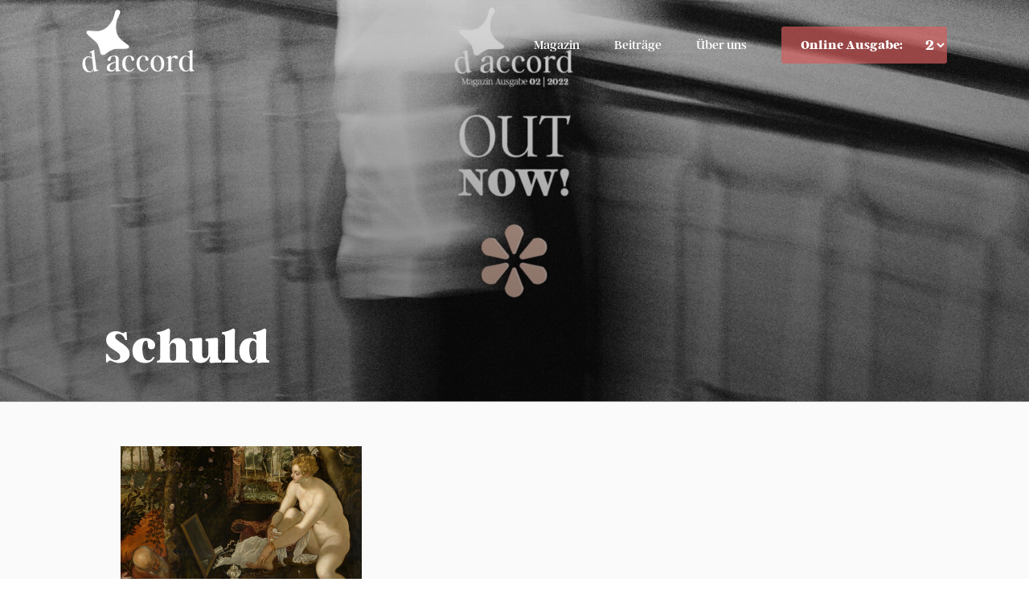

--- FILE ---
content_type: text/css
request_url: https://daccord-magazin.at/wp-content/themes/twentyseventeen-child/fonts.css?ver=6.0.11
body_size: 280
content:
@font-face {
	font-family: 'ArgentCF';
	font-style: normal;
	font-weight: 900;
	letter-spacing: 0em;
	src: url( './fonts/ArgentCF-Super.eot' );
	src: url( './fonts/ArgentCF-Super.eot?#iefix' ) format( 'embedded-opentype' ),
		url( './fonts/ArgentCF-Super.woff2' ) format( 'woff2' ),
		url( './fonts/ArgentCF-Super.woff' ) format( 'woff' );
}

@font-face {
	font-family: 'ArgentCF';
	font-style: normal;
	font-weight: 800;
	letter-spacing: 0em;
	src: url( './fonts/ArgentCF-ExtraBold.eot' );
	src: url( './fonts/ArgentCF-ExtraBold.eot?#iefix' ) format( 'embedded-opentype' ),
		url( './fonts/ArgentCF-ExtraBold.woff2' ) format( 'woff2' ),
		url( './fonts/ArgentCF-ExtraBold.woff' ) format( 'woff' );
}

@font-face {
	font-family: 'ArgentCF';
	font-style: italic;
	font-weight: 800;
	letter-spacing: 0em;
	src: url( './fonts/ArgentCF-ExtraBoldItalic.eot' );
	src: url( './fonts/ArgentCF-ExtraBoldItalic.eot?#iefix' ) format( 'embedded-opentype' ),
		url( './fonts/ArgentCF-ExtraBoldItalic.woff2' ) format( 'woff2' ),
		url( './fonts/ArgentCF-ExtraBoldItalic.woff' ) format( 'woff' );
}

@font-face {
	font-family: 'ArgentCF';
	font-style: normal;
	font-weight: 700;
	letter-spacing: 0em;
	src: url( './fonts/ArgentCF-Bold.eot' );
	src: url( './fonts/ArgentCF-Bold.eot?#iefix' ) format( 'embedded-opentype' ),
		url( './fonts/ArgentCF-Bold.woff2' ) format( 'woff2' ),
		url( './fonts/ArgentCF-Bold.woff' ) format( 'woff' );
}

@font-face {
	font-family: 'ArgentCF';
	font-style: italic;
	font-weight: 700;
	letter-spacing: 0em;
	src: url( './fonts/ArgentCF-BoldItalic.eot' );
	src: url( './fonts/ArgentCF-BoldItalic.eot?#iefix' ) format( 'embedded-opentype' ),
		url( './fonts/ArgentCF-BoldItalic.woff2' ) format( 'woff2' ),
		url( './fonts/ArgentCF-BoldItalic.woff' ) format( 'woff' );
}

@font-face {
	font-family: 'ArgentCF';
	font-style: normal;
	font-weight: 600;
	letter-spacing: 0em;
	src: url( './fonts/ArgentCF-DemiBold.eot' );
	src: url( './fonts/ArgentCF-DemiBold.eot?#iefix' ) format( 'embedded-opentype' ),
		url( './fonts/ArgentCF-DemiBold.woff2' ) format( 'woff2' ),
		url( './fonts/ArgentCF-DemiBold.woff' ) format( 'woff' );
}

@font-face {
	font-family: 'ArgentCF';
	font-style: italic;
	font-weight: 600;
	letter-spacing: 0em;
	src: url( './fonts/ArgentCF-DemiBoldItalic.eot' );
	src: url( './fonts/ArgentCF-DemiBoldItalic.eot?#iefix' ) format( 'embedded-opentype' ),
		url( './fonts/ArgentCF-DemiBoldItalic.woff2' ) format( 'woff2' ),
		url( './fonts/ArgentCF-DemiBoldItalic.woff' ) format( 'woff' );
}

@font-face {
	font-family: 'ArgentCF';
	font-style: normal;
	font-weight: 400;
	letter-spacing: 0em;
	src: url( './fonts/ArgentCF-Regular.eot' );
	src: url( './fonts/ArgentCF-Regular.eot?#iefix' ) format( 'embedded-opentype' ),
		url( './fonts/ArgentCF-Regular.woff2' ) format( 'woff2' ),
		url( './fonts/ArgentCF-Regular.woff' ) format( 'woff' );
}

@font-face {
	font-family: 'ArgentCF';
	font-style: italic;
	font-weight: 400;
	letter-spacing: 0em;
	src: url( './fonts/ArgentCF-RegularItalic.eot' );
	src: url( './fonts/ArgentCF-RegularItalic.eot?#iefix' ) format( 'embedded-opentype' ),
		url( './fonts/ArgentCF-RegularItalic.woff2' ) format( 'woff2' ),
		url( './fonts/ArgentCF-RegularItalic.woff' ) format( 'woff' );
}

@font-face {
	font-family: 'ArgentCF';
	font-style: normal;
	font-weight: 300;
	letter-spacing: 0em;
	src: url( './fonts/ArgentCF-Light.eot' );
	src: url( './fonts/ArgentCF-Light.eot?#iefix' ) format( 'embedded-opentype' ),
		url( './fonts/ArgentCF-Light.woff2' ) format( 'woff2' ),
		url( './fonts/ArgentCF-Light.woff' ) format( 'woff' );
}

@font-face {
	font-family: 'ArgentCF';
	font-style: italic;
	font-weight: 300;
	letter-spacing: 0em;
	src: url( './fonts/ArgentCF-LightItalic.eot' );
	src: url( './fonts/ArgentCF-LightItalic.eot?#iefix' ) format( 'embedded-opentype' ),
		url( './fonts/ArgentCF-LightItalic.woff2' ) format( 'woff2' ),
		url( './fonts/ArgentCF-LightItalic.woff' ) format( 'woff' );
}

@font-face {
	font-family: 'ArgentCF';
	font-style: normal;
	font-weight: 100;
	letter-spacing: 0em;
	src: url( './fonts/ArgentCF-Thin.eot' );
	src: url( './fonts/ArgentCF-Thin.eot?#iefix' ) format( 'embedded-opentype' ),
		url( './fonts/ArgentCF-Thin.woff2' ) format( 'woff2' ),
		url( './fonts/ArgentCF-Thin.woff' ) format( 'woff' );
}

@font-face {
	font-family: 'ArgentCF';
	font-style: italic;
	font-weight: 100;
	letter-spacing: 0em;
	src: url( './fonts/ArgentCF-ThinItalic.eot' );
	src: url( './fonts/ArgentCF-ThinItalic.eot?#iefix' ) format( 'embedded-opentype' ),
		url( './fonts/ArgentCF-ThinItalic.woff2' ) format( 'woff2' ),
		url( './fonts/ArgentCF-ThinItalic.woff' ) format( 'woff' );
}

--- FILE ---
content_type: text/css
request_url: https://daccord-magazin.at/wp-content/themes/twentyseventeen-child/style.css?ver=6.0.11
body_size: 3196
content:
/* 
Theme Name: d'accord (Twenty Seventeen Child)
Theme URL: https://daccord-magazin.at
Description: Twenty Seventeen (child) theme created for d'accord magazin 
Theme Author(s): Hannes Kramml & Merlin Schmid
Author URL: https://daccord-magazin.at
Template: twentyseventeen 
Version: 1.0.0 
Text Domain: twentyseventeen-child 
*/

/* Styling global vars */
:root {
  --link-color: #4b6372; /* Access via var(--link-color) Farbe wurde geändert auf rot*/
  --background-color: #fafafa;
  --text-color-dark: 100%;
  --text-color-light: 100%;
	letter-spacing: none;
}

/* Typography */
body, button, input, select, textarea {
    color: #333;
    font-family: "ArgentCF", "Helvetica Neue", helvetica, arial, sans-serif;
    font-size: 20px;
    /*font-size: 0.9375rem;*/
    font-weight: 200;
    line-height: 1.66;
	letter-spacing: none;

}

/* Fixing Maintheme Javascript Margin-Bottom */
.custom-header {
    margin-bottom: 0px !important;
}

/* Header Styling */
/* Styling Navigation & Logo */
.navigation-top {
	bottom: auto;
	position: absolute;
	top: 0;
	width: 100%;
	font-size: 18px;
	letter-spacing: none;

}

#site-navigation {
	position: fixed;
	top: 0;
	left: 0;
	width: 100%;
	background-color: rgba(0, 0, 0, 0.75); /* Header-image: dark transparent overlay for better text readability */
	letter-spacing: none;
}

button.menu-toggle {
	color: white;
	width: 100%;
	font-size: 18px;
	letter-spacing: none;
}

button.menu-toggle:focus, button.menu-toggle:hover {
	outline: none;
	background: transparent;
	color: var(--link-color);
	letter-spacing: none;
}

#site-logo a.logo-light:hover img{
	filter: invert(100%); 
}

#site-logo a.logo-dark:hover img{
	filter: invert(15%) sepia(79%) saturate(1820%) hue-rotate(181deg) brightness(109%) contrast(98%); /* Precalculated invert for link-color */
}

.custom-header-media:before {
	background-color: rgba(0, 0, 0, 0.15); /* Header-image: dark transparent overlay for better text readability */
	z-index: 3;
	content: ' ';
}

.twentyseventeen-front-page.has-header-image .custom-header-media:before,
.twentyseventeen-front-page.has-header-video .custom-header-media:before,
.home.blog.has-header-image .custom-header-media:before,
.home.blog.has-header-video .custom-header-media:before {
	display: block;
	position: absolute;
	top: 0;
	right: 0;
	bottom: 0;
	left: 0;
	height: 100%;
}

.navigation-top, .main-navigation ul, .main-navigation li {
	background: transparent;
	border: none;
	z-index: 100;
}

.navigation-top a {
	color: white;
	font-weight: 400;
	-webkit-transition: color 0.2s;
	transition: color 0.2s;
}

/* Navigation Online Ausgabe */
.navigation-top .open-magazine a {
	display: inline-block;
	min-height: 46px;
	font-weight: 800;
	background-color: #d75d5dad;
	padding: 0.6em 1.5em;
	border: none;
	border-radius: 0.2em;
	margin-left: 20px;
	cursor: pointer;
	border-top-right-radius: 0px;
	border-bottom-right-radius: 0px;
	
}

select#magazine_issue_selector  {
	display: inline-block;
	height: 46px;
	padding: 0px;
	background-color: #d75d5dad;
	border: none;
	text-align: center;
	font-weight: 800;
	color: white;
	border-top-left-radius: 0px;
	border-bottom-left-radius: 0px;
	cursor: pointer;
	
	/* Don't know why this is needed */
	position: relative;
	top: 1.3px;
}

.site-navigation-fixed.navigation-top .open-magazine a {
	color: white;
}

.site-navigation-fixed.navigation-top .open-magazine a:hover {
	color: black;
}

.site-navigation-fixed.navigation-top a {
	color: black;
}

.navigation-top .current-menu-item > a,
.navigation-top .current_page_item > a {
	color: white;
	font-weight: bold;
}

.site-navigation-fixed.navigation-top .current-menu-item > a,
.site-navigation-fixed.navigation-top .current_page_item > a {
	color: black;
}

.main-navigation a:hover {
	color: var(--link-color);
}

.main-navigation ul {
	text-align: center;
}

/* hide logo in mobile view*/
.navigation-top .logo-light {
	display: none;
}

.navigation-top .logo-dark {
	display: none;
}

.site-navigation-fixed.navigation-top .logo-light {
	display: none;
}
.site-navigation-fixed.navigation-top .logo-dark {
	display: none;
}


/*Site Menu - stick at top of home*/
@media screen and (min-width: 48em) { /* 768px */
	.site-navigation-fixed.navigation-top {
		bottom: auto;
		position: fixed;
		left: 0;
		right: 0;
		top: 0;
		width: 100%;
		z-index: 1000;
		background-color: var(--background-color);
		box-shadow: 0 2px 30px 0 rgb(0 0 0 / 15%),0 -2px 20px 0 rgb(0 0 0 / 50%);
	}
	
	.navigation-top {
		width: auto;
		font-size: 16px;
	}
	
	/* Logo*/
	.navigation-top .logo-light {
		display: block;
	}

	.site-navigation-fixed.navigation-top .logo-dark {
		display: block;
	}
	
	#site-logo {
		float: left;
	}

	#site-navigation {
		float: right;
		clear: none;
		display: inline;
		padding: 15px 0; /* To align with Logo */
		position: relative;
		top: 0;
		left: 0;
		width: auto;
		background: transparent;
	}

	.#site-navigation:after {
		clear: both;
	}
	
	.custom-header {
		padding-top: none;
	}
	
	.main-navigation ul {
		text-align: right;
	}
	
	/* Only need when position:fixed*/
	/*
	.admin-bar .navigation-top {
		top: 32px;
	}*/
}


/* Site preview (replaces site-branding */
.site-preview {
	padding: 1em 0;
	position: relative;
	-webkit-transition: margin-bottom 0.2s;
	transition: margin-bottom 0.2s;
	z-index: 3;
	color: white;
	padding-top: 100px;
	line-height: 45px;
	letter-spacing: 0em;

}

.site-preview a {
	text-decoration: none;
	-webkit-transition: opacity 0.2s;
	transition: opacity 0.2s;
	letter-spacing: 0em;
}

.site-preview a:hover,
.site-preview a:focus {
	color: var(--link-color);
}

.site-preview-title {
	clear: none;
	font-size: 40px;
	font-weight: 900;
	line-height: 1.25;
	margin: 0;
}

.site-preview-title,
.site-preview-title a {
	color: white;
	opacity: 1; /* Prevent opacity from changing during selective refreshes in the customize preview */
}

.site-preview-author-date {
	font-weight:400; 
	font-style:normal;
	color:#4b6372;
}

.site-preview-author-date .author-name {
	padding: 0 10px;
	display:table-cell;
	vertical-align:middle;
}

.site-preview-author-date .site-preview-date {
	font-size:small;
	font-style:italic;
}

.site-preview-author-date a.read-more{
	vertical-align: top;
	float: right;
	text-align: right;
	display: block;
	padding: 20px;
	margin-top: 20px;
}

.site-preview-author-date  a.read-more:hover{
	background-color: rgba(255, 255, 255, 0.25);
}

.site-preview-text .site-preview-excerpt {
	font-size: 25px;
	font-weight: 300;
	margin-bottom: 10px;
	line-height: 35px;
}

.site-preview-credit {
	float: right;
	font-size:small;
}

.twentyseventeen-front-page.has-header-image .site-preview,
.twentyseventeen-front-page.has-header-video .site-preview,
.home.blog.has-header-image .site-preview,
.home.blog.has-header-video .site-preview {
		/* position: relative; */
		bottom: 0;
		display: block;
		left: 0;
		height: auto;
		padding-top: 0;
		position: absolute;
		width: 100%;
	}

.site-preview {
		margin: 0;
		/* margin-bottom: 1.75em !important; /* override styles added by JavaScript */
	}

/* Hiding default header */
body .page-header {
	display: none;
}

/*
body.page .entry-header {
	display: none;
}
*/

#site-preview-credit {
	color: rgb(225,227,230);
	transform: translateX(-100%) rotate(-90deg);
	transform-origin: right;
	left: 80px;
	display: none;
	position: absolute;

	z-index: 10;
	font-weight: 900;
	text-transform: uppercase;
	font-size: 200px;
	line-height: 200px;

	-webkit-user-select: none; /* Safari */        
	-moz-user-select: none; /* Firefox */
	-ms-user-select: none; /* IE10+/Edge */
	user-select: none; /* Standard */
}


@media screen and (min-width: 48em) {
	.site-preview {
		margin-bottom: 0;
	}
	
	.site-preview-title {
		font-size: 60px;
	}
	
	.site-preview-text .site-preview-excerpt {
		font-size: 30px;
		line-height: 45px;
	}
	
	.has-header-image:not(.home.blog) .site-preview,
	.has-header-video:not(.home.blog) .site-preview{
		padding-top: 120px;
	}
	
	.has-header-image:not(.home.blog) .site-preview .wrap,
	.has-header-video:not(.home.blog) .site-preview .wrap{
		margin-left: auto;
		margin-right: auto;
		display: table;
		max-width: 1140px;
		width: 100%;
	}
	
	.has-header-image:not(.twentyseventeen-front-page) .site-preview .wrap .site-preview-text{
		display: table-cell;
		vertical-align: bottom;
		height: 380px; /* Makes Height with padding 120 for menu, works as min-height in tables */
	}
}

/* Content Styling */
@media screen and (min-width: 48em) {
	.wrap, .navigation-top .wrap {
		max-width: 1140px;
	}

	.page-one-column .panel-content .wrap {
		max-width: 1140px;
	}
	
	.single-post:not(.has-sidebar) #primary,
	.page.page-one-column:not(.twentyseventeen-front-page) #primary,
	.archive.page-one-column:not(.has-sidebar) .page-header,
	.archive.page-one-column:not(.has-sidebar) #primary {
		max-width: none;
	}
	
	.page-content {
		/* Override default twenty-seventeen css-file */
		float: none !important;
		width: 100% !important;
	}
	
	.site-content {
		padding-top: 1.75em;
	}
	
	.panel-content .wrap {
		padding-bottom: 0em;
		padding-top: 3em;
    }
}


/* Content Styling */
#site-content-title {
	color: rgb(225,227,230);
	transform: translateX(-100%) rotate(-90deg);
	transform-origin: right;
	left: 80px;
	display: none;
	position: absolute;

	z-index: 10;
	font-weight: 900;
	text-transform: uppercase;
	font-size: 200px;
	line-height: 200px;
	letter-spacing: none;

	-webkit-user-select: none; /* Safari */        
	-moz-user-select: none; /* Firefox */
	-ms-user-select: none; /* IE10+/Edge */
	user-select: none; /* Standard */
}

@media screen and (min-width: 1400px) {
	#site-content-title {
		display: block;
	}
}

.site-content-contain {
	background-color: #fafafa;
	position: relative;
	overflow: hidden;
}

.wrap > * {
	z-index: 11;
	position: relative;
}

/* Styling Blogs & Grid */
#secondary {
	display: none;
}

.has-sidebar #secondary {
	float: right;
	width: 100%;
	margin-top: 16px;
	background: #005221;
}
	
.has-sidebar #secondary h2.widget-title, .has-sidebar #secondary, .has-sidebar #secondary a {
	color: white;
}

body:not(.single) .grid-item {
	width: 100%;
	padding: 1em;
	display: inline-block;
	vertical-align: top;
}
	
.has-sidebar #secondary {
	float: right;
}

.has-sidebar:not(.error404) #primary {
	width: 100%;
	float: none;
}
	
.post-thumbnail {
	margin-bottom: unset;
}

@media screen and (min-width: 48em) {
	body:not(.single) .grid-item, .has-sidebar #secondary {
		width: 50%;
	}
}

@media screen and (min-width: 1024px) {
	body:not(.single) .grid-item, .has-sidebar #secondary {
		width: 33.333333%;
	}
	
	.has-sidebar #secondary {
		float: right;
		width: 33.333333%;
		margin-top: 16px;
		background: #005221;
	}
}

@media screen and (min-width: 768px) and (max-width: 1024) {
	
}

.has-sidebar #secondary {
	z-index: 12;
}

.has-sidebar #secondary section {
	padding: 20px;
}
.has-sidebar #secondary a{
	border-color: white;
}

.has-sidebar #secondary a:hover{
	border-color: var(--link-color);
	color: var(--link-color);
}

body:not(.single) .grid-content {
	background: white;
}

body:not(.single) .grid-content .text-wrapper {
	padding: 20px;
}

/* Frontpage & Blogpage */
.entry-header .entry-meta a {
	color: #4b6372;
}
.entry-title a {
    font-weight: 700;

}

.panel-content .entry-content p {
	font-size: 18px;
	margin: 0;
}

.button.more-posts {
	margin: auto;
	width: 50%;
	text-align: center;
}

.button.more-posts a {
	display: inline-block;
	font-weight: 800;
	color: white;
	background-color: #d75d5dad;
	padding: 0.6em 1.5em;
	border: none;
	border-radius: 0.2em;
	margin-left: 20px;
	margin-bottom: 3em;
}

.blog .entry-content p {
	font-size: 18px;
	margin: 0;
}

/* Footer */
.site-footer {
	background: #4b6372;
    color: rgb(225,227,230);
	
}

.site-footer .open-magazine {
	padding-top: 0 !important;
}

.site-footer .widget {
	padding-bottom: 0px;

}

.site-footer .widget input[type="search"] {
	background: rgb(225,227,230);
	padding: 0.5em;
	letter-spacing: 0em;
}

.site-footer .widget button {
	color: rgb(225,227,230);
	letter-spacing: 0em;
}

.site-footer .widget-area a {
	color: rgb(225,227,230);
	font-size: 15px;
	letter-spacing: 0em;
}

.site-footer .widget-title {
	color: rgb(225,227,230);
	font-size: 15px;
	letter-spacing: 0em;
	margin-bottom: 2em;
	display: none;
}

.site-footer .site-info {
	/*position: absolute;*/
    left: 50px;
    width: calc(100% - 100px);
    text-align: center;
	margin: 0;
	padding: 0;
}

.entry-footer .cat-links, .entry-footer .tags-links {
	font-size: 14px;
	letter-spacing: 0em;
}

/*
.search-form {
	background: rgb(225,227,230);
    background-image: none;
}
*/

--- FILE ---
content_type: application/javascript
request_url: https://daccord-magazin.at/wp-content/themes/twentyseventeen-child/script.js?ver=0.1
body_size: 261
content:
/* Add other issues to open-magazine-Button in Menu */
jQuery('.main-navigation .open-magazine').html('');
var $magazine_issues = daccord_param.magazine_issues;
var $magazine_issue_selector = '<li class="menu-item"><select name="magazine_issue_selector" id="magazine_issue_selector">';
    for (i=1;i<=$magazine_issues;i++){
        $magazine_issue_selector += '<option val=' + ($magazine_issues-i+1) + '>' + ($magazine_issues-i+1) + '</option>';
		jQuery('.main-navigation .open-magazine').append('<a class="open-magazine-'+ ($magazine_issues-i+1) +'">Online Ausgabe:</a>');
		if (($magazine_issues-i+1) != $magazine_issues) {
			jQuery('.main-navigation .open-magazine-'+($magazine_issues-i+1)).hide();
		}
    }
$magazine_issue_selector += '</select></li>';
jQuery('.main-navigation .open-magazine').after($magazine_issue_selector);
jQuery('#magazine_issue_selector').change(function () {
	for (i=1;i<=$magazine_issues;i++){
        jQuery('.main-navigation .open-magazine-'+i).hide();
    }
	jQuery('.main-navigation .open-magazine-'+jQuery( this ).val() ).show();
  })
  
if ($magazine_issues <= 0) {
	jQuery('.main-navigation .open-magazine').hide();
	jQuery('.main-navigation #magazine_issue_selector').hide();
}